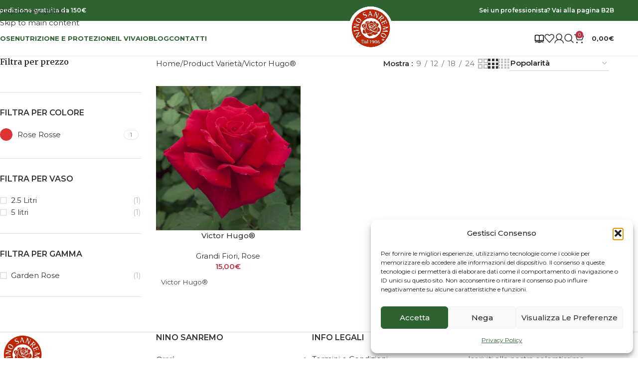

--- FILE ---
content_type: text/html; charset=utf-8
request_url: https://www.google.com/recaptcha/api2/anchor?ar=1&k=6LdwN4EUAAAAAE_aXATXelPKPdHiZygGNVVdPJH9&co=aHR0cHM6Ly93d3cubmlub3NhbnJlbW8uY29tOjQ0Mw..&hl=en&v=TkacYOdEJbdB_JjX802TMer9&size=invisible&anchor-ms=20000&execute-ms=15000&cb=dzawshizur32
body_size: 45130
content:
<!DOCTYPE HTML><html dir="ltr" lang="en"><head><meta http-equiv="Content-Type" content="text/html; charset=UTF-8">
<meta http-equiv="X-UA-Compatible" content="IE=edge">
<title>reCAPTCHA</title>
<style type="text/css">
/* cyrillic-ext */
@font-face {
  font-family: 'Roboto';
  font-style: normal;
  font-weight: 400;
  src: url(//fonts.gstatic.com/s/roboto/v18/KFOmCnqEu92Fr1Mu72xKKTU1Kvnz.woff2) format('woff2');
  unicode-range: U+0460-052F, U+1C80-1C8A, U+20B4, U+2DE0-2DFF, U+A640-A69F, U+FE2E-FE2F;
}
/* cyrillic */
@font-face {
  font-family: 'Roboto';
  font-style: normal;
  font-weight: 400;
  src: url(//fonts.gstatic.com/s/roboto/v18/KFOmCnqEu92Fr1Mu5mxKKTU1Kvnz.woff2) format('woff2');
  unicode-range: U+0301, U+0400-045F, U+0490-0491, U+04B0-04B1, U+2116;
}
/* greek-ext */
@font-face {
  font-family: 'Roboto';
  font-style: normal;
  font-weight: 400;
  src: url(//fonts.gstatic.com/s/roboto/v18/KFOmCnqEu92Fr1Mu7mxKKTU1Kvnz.woff2) format('woff2');
  unicode-range: U+1F00-1FFF;
}
/* greek */
@font-face {
  font-family: 'Roboto';
  font-style: normal;
  font-weight: 400;
  src: url(//fonts.gstatic.com/s/roboto/v18/KFOmCnqEu92Fr1Mu4WxKKTU1Kvnz.woff2) format('woff2');
  unicode-range: U+0370-0377, U+037A-037F, U+0384-038A, U+038C, U+038E-03A1, U+03A3-03FF;
}
/* vietnamese */
@font-face {
  font-family: 'Roboto';
  font-style: normal;
  font-weight: 400;
  src: url(//fonts.gstatic.com/s/roboto/v18/KFOmCnqEu92Fr1Mu7WxKKTU1Kvnz.woff2) format('woff2');
  unicode-range: U+0102-0103, U+0110-0111, U+0128-0129, U+0168-0169, U+01A0-01A1, U+01AF-01B0, U+0300-0301, U+0303-0304, U+0308-0309, U+0323, U+0329, U+1EA0-1EF9, U+20AB;
}
/* latin-ext */
@font-face {
  font-family: 'Roboto';
  font-style: normal;
  font-weight: 400;
  src: url(//fonts.gstatic.com/s/roboto/v18/KFOmCnqEu92Fr1Mu7GxKKTU1Kvnz.woff2) format('woff2');
  unicode-range: U+0100-02BA, U+02BD-02C5, U+02C7-02CC, U+02CE-02D7, U+02DD-02FF, U+0304, U+0308, U+0329, U+1D00-1DBF, U+1E00-1E9F, U+1EF2-1EFF, U+2020, U+20A0-20AB, U+20AD-20C0, U+2113, U+2C60-2C7F, U+A720-A7FF;
}
/* latin */
@font-face {
  font-family: 'Roboto';
  font-style: normal;
  font-weight: 400;
  src: url(//fonts.gstatic.com/s/roboto/v18/KFOmCnqEu92Fr1Mu4mxKKTU1Kg.woff2) format('woff2');
  unicode-range: U+0000-00FF, U+0131, U+0152-0153, U+02BB-02BC, U+02C6, U+02DA, U+02DC, U+0304, U+0308, U+0329, U+2000-206F, U+20AC, U+2122, U+2191, U+2193, U+2212, U+2215, U+FEFF, U+FFFD;
}
/* cyrillic-ext */
@font-face {
  font-family: 'Roboto';
  font-style: normal;
  font-weight: 500;
  src: url(//fonts.gstatic.com/s/roboto/v18/KFOlCnqEu92Fr1MmEU9fCRc4AMP6lbBP.woff2) format('woff2');
  unicode-range: U+0460-052F, U+1C80-1C8A, U+20B4, U+2DE0-2DFF, U+A640-A69F, U+FE2E-FE2F;
}
/* cyrillic */
@font-face {
  font-family: 'Roboto';
  font-style: normal;
  font-weight: 500;
  src: url(//fonts.gstatic.com/s/roboto/v18/KFOlCnqEu92Fr1MmEU9fABc4AMP6lbBP.woff2) format('woff2');
  unicode-range: U+0301, U+0400-045F, U+0490-0491, U+04B0-04B1, U+2116;
}
/* greek-ext */
@font-face {
  font-family: 'Roboto';
  font-style: normal;
  font-weight: 500;
  src: url(//fonts.gstatic.com/s/roboto/v18/KFOlCnqEu92Fr1MmEU9fCBc4AMP6lbBP.woff2) format('woff2');
  unicode-range: U+1F00-1FFF;
}
/* greek */
@font-face {
  font-family: 'Roboto';
  font-style: normal;
  font-weight: 500;
  src: url(//fonts.gstatic.com/s/roboto/v18/KFOlCnqEu92Fr1MmEU9fBxc4AMP6lbBP.woff2) format('woff2');
  unicode-range: U+0370-0377, U+037A-037F, U+0384-038A, U+038C, U+038E-03A1, U+03A3-03FF;
}
/* vietnamese */
@font-face {
  font-family: 'Roboto';
  font-style: normal;
  font-weight: 500;
  src: url(//fonts.gstatic.com/s/roboto/v18/KFOlCnqEu92Fr1MmEU9fCxc4AMP6lbBP.woff2) format('woff2');
  unicode-range: U+0102-0103, U+0110-0111, U+0128-0129, U+0168-0169, U+01A0-01A1, U+01AF-01B0, U+0300-0301, U+0303-0304, U+0308-0309, U+0323, U+0329, U+1EA0-1EF9, U+20AB;
}
/* latin-ext */
@font-face {
  font-family: 'Roboto';
  font-style: normal;
  font-weight: 500;
  src: url(//fonts.gstatic.com/s/roboto/v18/KFOlCnqEu92Fr1MmEU9fChc4AMP6lbBP.woff2) format('woff2');
  unicode-range: U+0100-02BA, U+02BD-02C5, U+02C7-02CC, U+02CE-02D7, U+02DD-02FF, U+0304, U+0308, U+0329, U+1D00-1DBF, U+1E00-1E9F, U+1EF2-1EFF, U+2020, U+20A0-20AB, U+20AD-20C0, U+2113, U+2C60-2C7F, U+A720-A7FF;
}
/* latin */
@font-face {
  font-family: 'Roboto';
  font-style: normal;
  font-weight: 500;
  src: url(//fonts.gstatic.com/s/roboto/v18/KFOlCnqEu92Fr1MmEU9fBBc4AMP6lQ.woff2) format('woff2');
  unicode-range: U+0000-00FF, U+0131, U+0152-0153, U+02BB-02BC, U+02C6, U+02DA, U+02DC, U+0304, U+0308, U+0329, U+2000-206F, U+20AC, U+2122, U+2191, U+2193, U+2212, U+2215, U+FEFF, U+FFFD;
}
/* cyrillic-ext */
@font-face {
  font-family: 'Roboto';
  font-style: normal;
  font-weight: 900;
  src: url(//fonts.gstatic.com/s/roboto/v18/KFOlCnqEu92Fr1MmYUtfCRc4AMP6lbBP.woff2) format('woff2');
  unicode-range: U+0460-052F, U+1C80-1C8A, U+20B4, U+2DE0-2DFF, U+A640-A69F, U+FE2E-FE2F;
}
/* cyrillic */
@font-face {
  font-family: 'Roboto';
  font-style: normal;
  font-weight: 900;
  src: url(//fonts.gstatic.com/s/roboto/v18/KFOlCnqEu92Fr1MmYUtfABc4AMP6lbBP.woff2) format('woff2');
  unicode-range: U+0301, U+0400-045F, U+0490-0491, U+04B0-04B1, U+2116;
}
/* greek-ext */
@font-face {
  font-family: 'Roboto';
  font-style: normal;
  font-weight: 900;
  src: url(//fonts.gstatic.com/s/roboto/v18/KFOlCnqEu92Fr1MmYUtfCBc4AMP6lbBP.woff2) format('woff2');
  unicode-range: U+1F00-1FFF;
}
/* greek */
@font-face {
  font-family: 'Roboto';
  font-style: normal;
  font-weight: 900;
  src: url(//fonts.gstatic.com/s/roboto/v18/KFOlCnqEu92Fr1MmYUtfBxc4AMP6lbBP.woff2) format('woff2');
  unicode-range: U+0370-0377, U+037A-037F, U+0384-038A, U+038C, U+038E-03A1, U+03A3-03FF;
}
/* vietnamese */
@font-face {
  font-family: 'Roboto';
  font-style: normal;
  font-weight: 900;
  src: url(//fonts.gstatic.com/s/roboto/v18/KFOlCnqEu92Fr1MmYUtfCxc4AMP6lbBP.woff2) format('woff2');
  unicode-range: U+0102-0103, U+0110-0111, U+0128-0129, U+0168-0169, U+01A0-01A1, U+01AF-01B0, U+0300-0301, U+0303-0304, U+0308-0309, U+0323, U+0329, U+1EA0-1EF9, U+20AB;
}
/* latin-ext */
@font-face {
  font-family: 'Roboto';
  font-style: normal;
  font-weight: 900;
  src: url(//fonts.gstatic.com/s/roboto/v18/KFOlCnqEu92Fr1MmYUtfChc4AMP6lbBP.woff2) format('woff2');
  unicode-range: U+0100-02BA, U+02BD-02C5, U+02C7-02CC, U+02CE-02D7, U+02DD-02FF, U+0304, U+0308, U+0329, U+1D00-1DBF, U+1E00-1E9F, U+1EF2-1EFF, U+2020, U+20A0-20AB, U+20AD-20C0, U+2113, U+2C60-2C7F, U+A720-A7FF;
}
/* latin */
@font-face {
  font-family: 'Roboto';
  font-style: normal;
  font-weight: 900;
  src: url(//fonts.gstatic.com/s/roboto/v18/KFOlCnqEu92Fr1MmYUtfBBc4AMP6lQ.woff2) format('woff2');
  unicode-range: U+0000-00FF, U+0131, U+0152-0153, U+02BB-02BC, U+02C6, U+02DA, U+02DC, U+0304, U+0308, U+0329, U+2000-206F, U+20AC, U+2122, U+2191, U+2193, U+2212, U+2215, U+FEFF, U+FFFD;
}

</style>
<link rel="stylesheet" type="text/css" href="https://www.gstatic.com/recaptcha/releases/TkacYOdEJbdB_JjX802TMer9/styles__ltr.css">
<script nonce="VrBL1AsCeE3ZMtLdR68qlA" type="text/javascript">window['__recaptcha_api'] = 'https://www.google.com/recaptcha/api2/';</script>
<script type="text/javascript" src="https://www.gstatic.com/recaptcha/releases/TkacYOdEJbdB_JjX802TMer9/recaptcha__en.js" nonce="VrBL1AsCeE3ZMtLdR68qlA">
      
    </script></head>
<body><div id="rc-anchor-alert" class="rc-anchor-alert"></div>
<input type="hidden" id="recaptcha-token" value="[base64]">
<script type="text/javascript" nonce="VrBL1AsCeE3ZMtLdR68qlA">
      recaptcha.anchor.Main.init("[\x22ainput\x22,[\x22bgdata\x22,\x22\x22,\[base64]/[base64]/MjU1Ok4/NToyKSlyZXR1cm4gZmFsc2U7cmV0dXJuKHE9eShtLChtLnBmPUssTj80MDI6MCkpLFYoMCxtLG0uUyksbS51KS5wdXNoKFtxVSxxLE4/[base64]/[base64]/[base64]/[base64]/[base64]/[base64]/[base64]\\u003d\\u003d\x22,\[base64]\\u003d\x22,\x22ScK6N8KQw65eM2UZw5DCol/CpMOteEPDm0TCq24Dw4TDtD1CIMKbwpzCjU3CvR5cw4EPwqPChXHCpxLDrmLDssKeMcOzw5FBfMOUJ1jDn8O2w5vDvH0IIsOAwo/Dn2zCnkBAJ8KXVV7DnsKZURDCszzDi8K+D8OqwpFVAS3CkTrCujpnw6DDjFXDpsOwwrIAHCBvSjNGNg4oIsO6w5sBb3bDh8Oow6/DlsODw5TDvHvDrMKOw6/DssOQw7kmfnnDm2kYw4XDssO8EMOsw5zDliDCiGsLw4MBwrxAc8OtwrTCt8OgRTh/OjLDiCZMwrnDt8Kcw6Z0UEPDlkAYw6ZtS8OQworChGEtw7VuVcOwwrgbwpQVfT1BwqgDMxc+Jy3ChMOVw44pw5vCnWB6CMKcZ8KEwrdDOgDCjTA4w6QlK8O5wq5ZIUHDlsORwrsaU34OwrXCglg4I2IJwpl0TsKpbcOSKnJofMO+KRzDgm3CrwoQAgB/RcOSw7LCi1l2w6gXPlckwqhpfE/CmDHCh8OAZl9EZsOoE8Ofwo0DwrjCp8KgRER5w4zCp1Juwo0PJsOFeDQUdgYsT8Kww4vDkcODwprCmsOVw5lFwpRvSgXDtMKja1XCnxZrwqFrfsK5wqjCn8K9w7bDkMO8w7U8wosPw5XDlsKFJ8KtwqLDq1xBWnDCjsO4w5psw5kbwq4Awr/CjD8MTj5DHkx3VMOiAcOgVcK5wovCgMKjd8OSw7J4wpV3w5YcKAvCiwIAXyPCjgzCvcK3w5LChn15TMOnw6nCpsKSW8Onw6HCtFFow5jCr3AJw6VdIcKpNH7Cs3V7aMOmLsKfBMKuw707wq8VfsOdw6HCrMOed2LDmMKdw7/[base64]/Cnx/CplwEA3XCl8KfGntXXWF8w4HDtsO1DsOAw608w58FEklncMK7fMKww6LDhsKHLcKFwoAUwrDDtxXDn8Oqw5jDiWQLw7cnw7LDtMK8CEYTF8OlGsK+f8O7wrtmw78NEznDkEsgTsKlwo4xwoDDpxrCtxLDuSnCrMOLwofCnMOEeR8KccOTw6DDjMOpw4/[base64]/[base64]/DtjPDpg/Cl8Kmw67DtAdNZF3DmsKQwphQw4QhFcKUGxfCjMKhwozCszg2O2bChcOfw7FwTkfCocO+woJ4w7bDvMOjcHp1G8Onw5N3w6zDtMO6P8KqwqHCvMKNw71/XX1KwqrCnzfCpsK5wq3CpcKtAMORwq/Dr291w5DDsEEewobClUIuwrchwrrDo3w6wp8Dw4DCqMOlVz/DpFzCpXLCoFhBwqHDjxLDoUfDshjCksOuw4PDvHMFasOzwpDDhStPwqnDgkfChSPDtcKTXcKEZVPCk8ODw7TCsV3DuwAOwr9GwqXCssK+CMKaWsKJdsOPwr5Bw7Frw5wIwqgtw4TCiVXDl8KHwofDqMK/[base64]/DvVjDgVtqGDV/wofDhkfDlFPCo8KXCX3DssKBXjfCi8KyDR4zJDdwKVRsFlnDlwt7wolPwpczGMOMT8K/wrnCrDNyN8KHGWnCrcO/[base64]/[base64]/Cj8OLwoctwrfCmsKlwrPCnsKZB8K1wrcFQ2gReMKdciTCuHrCqG/DusKQWw0kw6FQwqg9w6/CuHdHw6/CgMO7wqEvIcOLwonDhiAKwrF+cGPCgDgNw4RUNAFJVQXDiz5ZF3tKw5Vnw45Nw4fCocOWw5vDmz/DrBl2w5fCrUBUdCfCmsOwVSUGw7olSD/CsMObwpHDp0PDtMKDwrY4w5TCsMO8HsKrw6Yww4DDr8KQH8KFJcKfwpjCqxHCkcKXZMKLw5ENw7U6ZcOZw4Qmwrssw7vDkA/DrjPDrAd4V8KyRMKZecKUw5UneUcwIMK4ZSLCjBpDKcO8wrBeAEFqwpTDgX7Ds8KoQsO3wrTDjl/Dh8OCw53ClWwpw7vCrWfCrsOXw7t3CMK5KsOMw4jCmXpMTcKnw7MhSsOxwphOwo9IEUZqwo7DnMO2wpcZUMONw5TCuXJeYsKow6ZxCcKYwo8INsOZwrTDl0nCnMOJTcKJH1/[base64]/[base64]/DgDfCgcOfwrc5Oylfw5ZrCcO9Z8K9w4rDl1vCg0zDjjnDnMOLworDusKMZsKwA8Otw4UzwqAcOyVsT8O8TMOqw5EpIVhDMVB8e8KqLVV9UwrCh8KewoM/[base64]/CiD4qw5nCp356wpXDuytYw6DDokgKVBI3I3DCrsOLDVVVW8KIWCQmwpcSBXciWnVSDT8Sw7rDmMOjwqrDnXXDhyhGwpQWwofCrX/ClcOlw6htMjZLfcOFwpvDjE82w4bCu8KZUXTDisOmQcKtwqoGw5XCv1xbSy4CJV/[base64]/[base64]/CvTTDvMKtQsO+wpDDqMKCEhRaQDTCmVxVAR5ub8K8w7cew6kJEDJDCMKIwpIrQcO6wpJ2W8K6w50nw4TCqCHColpXFMK9w5DCgMK/w5TDh8Obw6HDr8OGw7/[base64]/DohXCq8K4csKbBEMgw6XDlsKAw7RYGsONw5LCow/Ci8KANcKhwodpw6/[base64]/DpiF0wqrDt8K9TCkBYVMSeDMxwpnCt8OQwqR1w6/CimbDjMO/GMKBMELDiMK2cMKVwr7CqEHCrMKQZ8KmUUfChQHDrsOUACPCnmHDn8OPSMKvC2kvbHJUO3vCoMK3w5IiwoEtPilPw6XChMOQw6rDrMKxw7vCrgAtAcOtHAbCmipMw4fCucOjUcOYwp/DgSXDl8OLwoQiGMKnwo/DgsO7NzodNsOXw5vCsSQ1WR83w5rDpsOOwpAOY27DrMKow5nDlsOrwrLCqhxbw4V2w4nCgDDDqsOeP3cPezIow4tkIsK6wpFZIy/Di8OWw5rDow82QsKcJsKkwqMHw6VpBcKhLk7DgDUCW8OJw7J8w48GBltOwpo2MFjDsSnDt8KbwoZvKMKfKV7DocOjwpDDoD/[base64]/Cq3ciwpoHSsOdacKRwqYyDBTDjhYzc8KeD0TCgcKIw4BtwrVGw74KwprDkMKxw6PCuUDDo11qLsOwbHBrdWzCpT0Iwo7CnhjCtMOBHhghw5Q/IFl/w57CiMOzBUTClWkCVsOzCcKSAsKyc8ORwpB1wojCiycWYGLDnnTDhU/Cmn8WasKsw4VYIsORPxtUwpHDusKbCFpPUsO4JsKBw5DCkSDCjxklH1VGwrDCmWHDkGrDjVB2WxpWw63CvE/DrMKEw4ssw5pOYnh1w6s7E2csP8OOw5FkwpEew65dwrXDrMKJworDmxjDuX3DmcKIbR1Va1TCo8O/wqPCmWXDuyByezfDkMOwTMO5w61mYsKxw7vDssKZH8K7eMOSwoEpw4Zbw6pCwqzCp2bCiEs3f8KBw4dLw6kWJHFtwqkKwpDDj8Klw4bDtkdcQsKMwpnCuXJUwp/[base64]/CiMOrwoFuwp7DssOlOjYyw5HDlnNFSw7Cm8OcPMO5KgEBQcKJHMOmeF0+w6kmMx3ClR3Dm1PCp8KxRMOxDMOMwp9uMlY0w7pdNcK3agYmXRPCpMOpw6t1MmVUwrxcwrvCgSXDpMOyw7DDgmAGHQkZXEA/w6ljw65ow4ktQsOXUsKXL8K3e1tbNSXCtSM/csOtHiEIwqfDtCkzwrTCl23Ci3vChMKUw73Ct8KSIsO0TcKoBFDDrGrCoMOCw67Dk8K0FAnCvsOqQcK1wp7DjWXDqMK/[base64]/Cm8KAwrXCmcKewo1Vw6TCkMKfw4hPZMKXwoLDl8OEw7nDk1Zbw4XDh8KYQcOvYMKDw5bDisO3TcOFSjcvehzDgDAPw5Z5wp7Dgw7Cuy3CkcOowofCvwvDhcKPcS/Dt0hEwrIXaMOKKHzDjmTChk1MIcOKAjbClj1uw4HDjyVOw4bDpS3CplFgwqxYc14Fw4IbwrpYeCjDolV/[base64]/wpPCrcOkwptnbcKIwrcNJTU5wr/Cq8OFYTNCcFFmwqsawpxOfcKKdMKUw7pRAcKUwoodw6VHwqLCnH8mw5E7w4URDik3w7PCtRdEbMOCwqF2w64RwqZjNsKHwovDgcK/w7NvYMOvIhTDkTrDrcOGw5nDnl/CvVHDlsK+w7bCswnDlzjDrC/CsMKcwprCt8OcCsKRw5sqOcOGSsKwHsKgC8Kuw4Yxw7wlw53Dk8KCwp55N8KYw6bDvTN1TsKXw6VKwqwuwplHw413UsKvLMO3G8ORHBVgShthdALCrBjDgcKpKcOZwopwNXULD8O+w6nDjjjDlQVUIsKlwq7DgMORw7vCrsKODMO/w4PDniDChMO7wrTDiiwTOMOuw45wwpw+wqJTw6UiwrVzwqFTOUJFOMKiXMK6w40WYsKrwo3CqMKUw6fDkMK8AcK8Cj/[base64]/AE3DtsKQERB0YsOHU8Kvw7/ChzbDtMOKw7FDw5nCgE/CvMKvGzHCtMOOWMKcLnXDm1XDhk95wq17w5VdwojCqGbDlcO6S3vCtsOLJ07DoAnDqkImw7LDhQ8nwol1w6zCn3AvwpshScO1BcKPwp/DjREdw7DCjsKZJcOYwq5zw7pmwqDCpyQLPlLCuzDCgcKtw6XDk0PDqnQ9egIhIsKdwq5pw5/DrsK5wrPDnXrCpBUpwp4ZZMKcwofDqsKBw7vChAcfwqdfNcKwwqnCvMOmdmcawp8qdcK2eMK+wq4pZD7DgHYSw6jDiMKNfXc/Y0XCjMKMKcOqwpDDmcKbO8Kcw4sIA8OsKy7CqQfDqsK7YsOAw6XCrsK+wohQbi8iw6ZwT23DhMO5w4A4fg/Cv0rCucKrw5o4QRdVwpXCi14Lw5k2Bi/DmcOpwpjCtUV0w4lywrTCmTHDvCNhwqbDiyjCmsOGw50AbsKWwo7Dm3jCpDvDiMK8wpAIVWIdw5Epwo81VcOiG8O5wrbCrQjCoTvCksKdZARqTcKDwoHCiMOdwp7DisKBKmMaazrDkCjDqcK7YnAJZMKoesO8w7/DpcOTMMKtw4AiSMKpwokdPcOyw7/Drid2w47DscKAfcOJw5oxwoJUw5LCgMOpZ8KNwolew7/DmcO6LFvDqXtzw6rClcOwYg/CmiDCqsKuGsOpZiTDh8KIY8OlW1E1w7EdTsKseX1mwp4/RBA+wqwuwoJgNcKHJsOzw71EH17DmQLDohIRwofCtMKxwpNjIsKFw5nDrl/DuivDnSVCCMKHwqTCpj/CssK0PMOjN8Oiw7cbw7YSOFhsb0jDtsO7AyjCksOZwqLCv8ODZmAST8KBw5kEwq3CuEUFbwZQwqMVw4MdP25TbcO2w5RlRiPCukjCtwZKwqbDusOPw4tHw5vDvwpEw6TCo8KwZMOyGGI1Swt3w4rDqRnDulp7FzbDlcO/U8KYwrxxw5gdAMONwovDiRDClCFkw5NyV8OhAcKaw7rCo2pbwrlXcSfDpcKOw5HChnDCtMOnwrVMw7YSEg3Cs2wgalvCu1vCgcK9LcO7FsKbwq/[base64]/DghB2asKBAMO9wprDrxTCqcO4f8KHw7vDk8KeCAYCwqHDlWrCrw/DoEtyW8KldXV4YcKKw4TCucKMP1zCni7DvwbCjMK4w5JawpllfcO2wrDDnMOAw7UBwogtXsOSLEc7wq8LJG7Du8O6asK/w5fCvGgtDCbDl1DDj8KHw5/CsMOSw7HDii8Gw7DDtVnClMOAw51PwoPCjQUXdsOaSsOvw77ChMOfci/DrXIKw6/Ct8OZw7RDw4bDiirDvMO1VXQTaCpdbzlnBMKzw5rCkwJxTsOQw6MILMKiNFbCg8OOwqzCqsOrwpQbLF4EUnItDUtafMO7woZ/LwnClMOZUsOfw4wsU1fDvzLCk2PCu8KuwrPDl0JpQV4bw7pWKDbDoCh9woAAKMKVw7DDvWjCvMO+wqtFwp3CtcKnYMKHTW3DncORw73DhMOCUsO9wrnCscKrw5gVwpRiwqxzwq/CqcOLwpM3wqLDssKJw77CqiZKNMOBVMOHaUTDsGgGw4vCj3YNw4LDqiVAwpYaw7rCk1zDvXVrB8KLwq0aNMOtGMKkHcKKw6srw73CqSzCjcOsPnMMOgXDj0fCqwMuwoRAU8OhOF9mYcOQwrPCmGx8w7low73CtABPw7bDnVYIOD/DhcOXw4YQDcOWw6bCp8OswrVNBVTDpkc5AHIlJcO/NSlyAEbCosOtYxFPanlnw5rCn8OxwqvDosOLUHMKBsKiwpxgwrY9w5vChcO9KU7DmEF1RcKcaD/Cj8KjKjPDiMOoDcOtw45pwprDoDPDkg/ClwTChHjCnFjCo8KXPgJSw4Z1w65aC8K9bMKCFQh4AwzCohHDgUrDjlvDhELDhsKvwrlzw6jCrsK/MEPDuSjCu8KZIDTCuW/DmsKKwq46OMKdEE8Cw4HCrHTDkA7DicK9WMOzwovDgjtcaj3ChQvDq3jCigsOeG3CvsOKwopMw4zCpsKXIArCrwQDPzHCl8OPwprDjk/CocOoNRPClcOVDX9Tw7t1w5rDosKUbEPCtsK2KhEZAMKvPgvDlirDqcOwNGTCtz0vEMKfwr7CtcOkdcOLw5rCjQhXwrs0wrlxMHzCo8OPFsKGw7V4BU5uETR/I8KZWx9CUzrDtDdNBRFxwozCkxLCjcKGw4nDscOLw48LMTXCk8ODw4AxW3nDusOiWT9YwqUqQzliGsO2w7LDtcKlw5NswqY3TwDDhlhOMMKHw7FWR8Kzw6Jawox6dMKawqYLOzkWw4NWdsKPw4JEwqvChsKJf0nDkMKeVBYiw6Y5w6sfWS/DrMOkMUHDhDsXCzoNcg0Kwq5SXibDlC7DtcOrLw5wBsKRYMKCwoNVcSTDtyDChVIzw4kvdnDDvcOOwpTDvBzCi8ONO8OCw5wmRX9/aRvDhAUBwqHDhsOJWBzCpcKtbzpgFsKDw5rDqsKdwqzCgBzCoMKdGk3CvcO/w4kWwqDDnQvDmsKccMO8w4xneHZcwrbDhjRqfkLDlSxmEQcuw65aw63DucOWwrYoNBZgPxkMw43DoXrDs0wMGcKpDwLDgcO/QzDDhDzCtcOHYxplJMKjw5/[base64]/Crio0w6rDumZFw71KLnxew6bCocOsF0TDlsKFC8OJKcKuf8Ogw7PClnDDnMO5WMK9DBnCtinCpMOhw4jCkSJQVMOuwqR9FUptThDCtnIkLMOlw7FbwpEOTE/CjFHCnm04woxUw5TDg8KQwonDocO/[base64]/wrlzw4FfwoDCvBLClA4Pw5XCmg99wpLCsS/[base64]/ZWwlLcKIXR8zw7LCpTkBOTFmN8O/[base64]/Dm0lCwoB8w7JQDxvDiC4BXsOQWgRoTDXDtMOWwr3CkG7DqcOMw5N5R8KxMsKJw5Ucw53ClMOZScOWw6ZPw74+w6kadETCsXhnwq0Ow4sCwojDt8OoJMOUwq/DihIJw60mZcKjWgjCqDVDwrgAJkN6w57CtVxUbcKaZsOOZcK2D8KKNx7CqBHDp8OtHMKWeyrCrnDDqMKkFcOxwqdsdMKqaMK5w6rCkcO/wpYuRcOPwp7DnjjCgMOPw7nDmcOkFGordyDDvVPDrQ4hD8KGOi/Ds8KLw7ELHD8vwqHCocKGfTzCl0Z9w47ChTBZd8KyRsOrw4BWwo5QThQfwqXCiwPCv8KxDEILeCUgIVzCqcOpXTvDmy/DmGA9R8OAw6jChcKqWhFqwqwzwpfCqy0kTmrCtgk3wqpXwpA+XGE9KcOwwpPCu8K9w41nwr7DhcKtKy/CkcOawo9awrDDgGHCm8OvAB3DmcKTwqxNw58MworDr8K7wqcewrHCq0fDucK0wqt3DkXCrcKHQzHDiU4NN0XCtsOqdsKkVMOawohwKsKowoFtTUUkPArDsV11Gi4Hw596dQwXUiR0IHwEwoYBw5Mcw58rwprDo2gBw6YjwrBAY8OCw7c/IMKhN8O6wo1/w4drRXV9wrpMAcKQw5hKw4TDg3tMw4hGZMKSUhlJwoTCsMOaX8O5wp0OCCoOEsODFXDDjAFRwp/DhMOeD1TCsBrCncOVIMK4dMK+TsOOwqjCrlc1wo9DwqfDrFLChMO7HcOKwqnDh8O5w7ItwpwYw65kNCvCksKKOcKcM8OGRzrDpXjDpsKdw6nDmlspwrt0w7nDhcOcwoJWwq/CpMKCecK3fcKmJsKZYHDDnRlXwq7DsmlhRDLDv8OKW3l7HMOgKcOow4FnWWjDvcO8eMORXB/[base64]/wofCj8Ktwp3CmXJ8wo7Dg8OnGMKFdsOTGcKFLsOiw54KwpLCiMOjwpzChsO+w5vCnsOONsKkwpcQwoljRcK2w4Elw5/DkBgZHHEJw6EAw7lMIFpuT8Ozw4XCvsK/w4/CrxbDrTogAsOeccOwZMOUw5XDm8ObTyvCpWV0NS/DpcOnMMO3EUUFdcOSO33DvcOlL8KuwpDCrcOqEsKmw6LDuGrDkxvCrUTCvsOIw6TDsMK8IUcsAXtgMj7Cv8Okw5HCgMKLwprDtcO5BMKVNjdKLSktwo8vSMKYJzPCvcOCwpxvw43DgUU+woHCtMKqw4rCoQ3DqsOPwrTDhcOywroewqlhKcK7wpLCksKZHsO6EMOWwp/[base64]/[base64]/CrXRpAcKzT8KyZcORZcO3OmloV8OIw6TDt8OPwqvCjsKXPnxoWMKuUSBzw6XDksOywqvCmsKjXsOIHTFPbCYffSF2TMODCsK1wp7CksKuwogYw4zCq8O/w7QmU8OQbsKUQMO1w7sMw7nCpsOcwq3DsMOkwrcpAW3ChQvCkMOlW2fCocKCw6zDlCbDjWHCscKAwo1bCcOwWMO/w7bCjQLDthhrwqPDg8KLQ8OVw7HDpMO5w5h/AcK3w7bDp8OCD8KGwotMZsKgbATDtcKIw6bCtx0Sw5HDgMKDO0XDnF3Dk8KIw5pmw6Z3NcKDw75IeMO/Vx7Cg8K/Nj7CnEzDnylnb8OKaGbDkErCsyTCgGbCmX7DknsMVsKUfcKUwpzDtsKGwoLDhifDh0HCvhPCucK1w58mLDjDgwfCrzHCgMKNA8O6w4NDwqAmdMKRVE51w596V0EQwo/DnsOjQ8KiCg/DqUnDs8OSwrLCvWxAw53DmXbDsxoDABHDr0MzeT/DlMK4FsO9w6oew4ERw50jdBV1F3bCq8KUw6/Dp3sGw4bDsTTDiTrDr8KHw6QeKXIqAsOMw6DDucK8H8Osw7IVw64Ow4xGQcKowqlXwoQCwrt/WcOSLhQqVsKQw4howqXDi8ONw6UowozDplPDpzrChsKQMXdlXMOvScKJYVIsw74qwoZdw5RswqkMwp/DqDLCgsOOdcKLw64bwpbCjMOsTcOSw6jClhYhah7DnSHDnMKGAsK0IsObOSsUw6wew4/CkWgCwrvDnGhLS8OIfmjCrsOeGMORfGEUFsOdw7kXw5Mmw6HDtUbDhh9Iw5cvfwXCvcK/[base64]/DtHoZThPChijChgcfw5rDn1ciw4/[base64]/Cgcdw6jDpcOMcDHCpcKrSEPDi3YKwpNQwq9cwpoHwrAIwp8/OG3DsmzDuMOhLAswNDDClMK3woc2GnvCmcO6ah/ClRzDmcK2B8OtLcKMJMOnw7Nswo/DrWXCgDjDtgM7w7jDt8KSay5UwoJYVMOFZcOcw5xOQsO1G08Wc0tIw5Q3EQrDkDHCusOyKUvDg8Ozw4PDgMKYdWARwoTCsMO8w6vCm2HDuT0+aD1tA8OzXMO/[base64]/[base64]/w6YXW03DhibCqjrCksOKw6vCgkspasKmwpDDiydmIA3CjnswwrNNVcKmZhsMczLDrDUew6Nnw4zDozLDgQItwpJydUrChHzCl8Oyw6pZZVzDoMK3woPCn8OUw4oTWMO6WhHDmMOLFRh6wrk3DkRgWcKdP8OVCE/[base64]/[base64]/DmG7CnMKkwr3Chlx7w7LDscOQw6TCnsOKLcOkdUPDiMKMwrzCtcKbw7pGwp/DnjwGVRJow4DDq8OhJCFqS8KXwqUbXn/[base64]/Cm8K5wrHCqMOdw4ZGU35INAYyVVwNSMOywrTCrSnDq0Q4woJFw4bDr8Kww70Aw4DCssKBKj8aw54UQsKBRzrDv8OlAsOrbRhkw43DsTXDmcKxS3wVH8KSwpnDkAcswqHDp8Ozw6kNw7/[base64]/L8OFw7ocwrDDogRAwrZKTUZ/[base64]/DrzbDjMKIfcO6wrTCjcKuw4k4MF7Drh9bwqdawr1cwphIw4Z3K8KHERzCv8O4wpnCt8Kobk1MwpF/bRl6w7vDjVPCh3YeYMOONnbCuW3Dr8K0w43DkiInwpPCksKzwq93RMKRwonCnTfDvE/Cmj0hwqvDsU7DgnILG8OqE8K0wp7DhiPDmyHDkMKNwr45wqtIHMOiw74Cwq8AWcKYwrpKIMOBSUJNTcO5JsO1BlpKw7oUwrjChsO3wrR5wpfDujTDtyV1bgnCuyzDkMKjw5t/woXDiTDCuzInwobCmsKDw7TDqQsTwo7DlHvCksKgYMKRw5vDjcK9woPCgk8SwqxRwpDCtMOcI8KCw7TCjTk2TyxuU8OzwoFqQw8MwoFHdcK7w6vCvMORAQ3CjsOKZsK0AMKSFXpzwoXCg8KeKXHCrcKXcVrCmMKFcsOKwq8hZzPCvcKtwpLCl8OwacK/w702w5R7Jic9Onpbw6zDuMOIYW0eAcO0w4jDhcKxwp5rw5rDmQVJYsKvwoNwAl7CnMKPw6fDo1fDmBvDj8Ksw6NKeT99w4lcw4fCgsK5wpN9wrHDlAYZwo/[base64]/[base64]/[base64]/w43DhEp8wqbDuRxZciTDtgTDk0fChsO/wr3CksOwUyfCl1zDtMOIXi5jw6jDn2pUwrlhQMKoCMKzTBYqw5weXsKkUU9Cwrs1wpjCncKqBcK6JwbCpVXCplDDqE/DnMONw7HDhMOiwpV5P8O/Dy57RGIOTB/CihzCng3DhwXDpnooXcOlFsK6w7fCtj/DsCTDj8KWSgfDkcKoKcOAwrLDpsK/UMKjPcKzw4c9EXsxw6/DtlrCt8O/w5TDgTDCnlrDkTVhw4XCmMKowqw9KsOTwrTClWvDl8OOLzrDsMO3wpB/QXlxEMKpG28ww4JzSMOyworDpsK0ccKAw5rDrMK/[base64]/ChsKPw4zDqsKmwofDqDEtXXVbfFXClcKRScK1ZMKEw7nCiMOewqdAK8OUb8K9wpPDt8O6wo7CgAQyPsKSDBobMMKTw6oYZMK/a8KPw4DCq8KHbzkzHGnDvcOjVcKjFm8RcGLDvMOeEWFLHFMSwqVGw5MaI8O+wr5Bw6/CsCw7bGLCgsO4w6sLwqRZLE0/w5/Dj8KMFsKlTDzCuMOCw7bDncKtw6vDn8KEwqfCoSbChcKUwoA7wqnCo8K7TVTCqjpPVsKzwpHDr8O3w5gZwoRNQMOgw7Z/R8O8XsOGw4TCvT4PwrTCmMOEWMK1w5hgKW1Nwp83w7fCsMKqwqrCuhLCvMOpbgLCnsOVwo7Ds18jw4ldwpZab8KQw5EmwrnCog4zH3pKw5DCmBvCj2QWw4EMwpjDi8OAO8O+wp1Uw6N3U8O0w4ZNwr03w6bDr17CisKAw7ByOgNTw71HHy/DjUHCml1oNhhGw7xNBWFZwo0/AcO0asKGwoTDtG3CrcK/[base64]/ZjZvEQ3DlkbDssK/w7vDpcKyE8O7w6YAw4vCr8K1BsOCacOaAkcyw5ReNsOiw65vw4LDlHHCkcKtAsK4wonCtXfDvFHCgMKAbXpUwroxcjjDqmHDlxjCl8KHMzVLwr/CvEzCr8O3wqfDncKbAzwIU8OtwpDCmjzDg8KgA0NSw5Mswo3Cil3DnQtpVsK6w6/CksOdZU7DmMKSXS/DksODUHvClsOsb2zCskYcI8K1AMOlwpzCn8KDwp/Ch1jDmcKJwqFCVMO1wq9ewqTCjGfCkzHDgcKNOVjCphjCpMOKN0DDgMO/w6zCuGd+OsO6XAvDhsOIbcOlYcK+w7c1wpxWwonCosK9wpnCgcKSw5k7wpTCiMKqwoLDk0nDqVF3AiZsWDRZwpR/JsOiwqdKwqbDlSdeJl7Ctn0uw5AIwpFGw4rDlQfCh2k4wrLCvWciwqzDtgjDtkdiwodZw5wCw4IPSH/[base64]/[base64]/CgMOPQMKHDyDDtARuw7F/wpDDt8OuS1kAw7DDpsOiYnTDk8KWwrXCoTXDg8OWwr0qJMOJw7htXArDjMK7wqHCjgfCjyTDvcOyIErCkMO8YHbDucKlw5Q7wpvCsBpZwqTDqnrDhmzDvMOcwqfClFw6wr/Du8OBw7PDnHzCj8O6w4jDqsOsWsKeFRwTJsOlR21YMQEMw45jwp/DuR3ChmfDqcOVCCTDlhXCkcOfPsKgwpPCm8Kuw4Qkw5LDi1rCgHM3bUcRw73DskPDgcO7w47CoMKqZcOww79OHi1kwqAFE2hLCDB3HsOzOQvDiMONaA5cwrgTw5LCnMKIUsK8M2LCiDJsw64JNkPCt30TBsOXwqfDiHLCsHJTYcOYcyVgwo/[base64]/woA7wqBNcMO0HMKBdRMXw7Eew4DDjsK8ZgPCh8K6wrrDoCwgH8OqPV5ZNMKLHBTCqMKnJcK5ZMKzMArChyrCi8K9YEhhWgRxwowRbypLw4DCkBbDpjTDiQzCrwZvEMOhEnY6w4pPwo/DrcKTwpbDjMKoahFbw63DpXZWw4w4fztbZSvCoATDhW7Cu8KJwrYGw5bChMOVw6xHQA9/[base64]/MMOBw6txCcOqw7xLwoxuU8ODOgPCswYYwq7DocK2w63DnHnCoWDCjxthL8OwIsKODxXCn8KYwp82w5IAdBjCqAzChcO3wqjCtMKMwonDiMK9worDnG/Dhj1dI3LCtnE0w6fDs8KqFl0bTzx9w6fDq8OPwoIMa8OOb8OQUkg+wofDksO4wqXCq8O7HA/CtsKmwoZfwqnCqwUSUcKcw4BGFBnDlcOGLcO+GnnCrWsjTkwXRcO6bsOYwpIKCMKNwozCnyM8w4DCoMOiwqPDvsKMwq/DqMKpYMOBB8Knw6lzQ8KLw6BTAMOfw5TCrsKzQ8OYwo4QKMKVwpRkwpzCkcKPC8KVBVnDrgsbYMKdw6AiwqF2w6pcw75Vw7jCni5EBMKQBcOew5gIwpXDuMKJMcKhcz7DjcK4w77CvsK3woASKsKfw6rDgR4iR8KYw7QMCGtJQMOYwohuHhBowrV4wpx2w5/DucKnw5c1w559w5HCuBlWSsKIw7jCn8KTw7zDlgnCnsKcEks7wocOE8Kfw6NzcFXCnEXClX47wpfDh3jDs0jChcKheMO2wrQCwo7Co0rDo3vCocKqeSbDvsOVAMKow4nDsi5mPmjDvcOPJ0XDvm9Mw5bCoMK+cUTChMOiwp41woA/[base64]/w6dpamDCmQfCjcOIw6nDoQMXRyd7wrMtBcK1w546D8OQwrkXwo1fQMOOOgBCwo/Cq8KRIMOlwrBOZwfDmhrCojbCg1xacQDCsH/Dr8OwSlItw4NEwqzCnwFRHjgNYsKOAirClsKjPsObwpNfGsOJw6o8wr/[base64]/wpwOw7fDmlFnw6MuBMK9c8K9worCvcKAWkU4w4XDuydPUjxfPsK5w5hsfsOQwpzChkzDsgZUa8OSNjPCscOrwrbDo8Ksw6PDiUhYZygCXGFXA8KjwqYCEiPDicOBJsOaemXChU3CjCLCusOvw5LCpyfDrMKBwovCrsOjTsOSM8OzPUjCqW4OfsK5w43DuMK3wp/DgMKew45ywr9Tw7/DisKjGcK1wpLCnEbCp8KIZA7DlsO7wrsuFQHCosKHK8O0HcK8w77CoMKhPBLCoFXCo8Kgw5c8w4tuw5R0W1YrPxJTwpTCiEPDhQRgaydPw4pxeA44BMOSOH5yw68RFDwowpkqacK9acKEch3Do2bDmMKrw4jDsmHCncOmJxgGImnCt8KXw4/DosKNUMOEPsOYw7bCnxjDv8K0OhDCvcKtD8OswqLChsOSWyfCnSvDomDDi8OmXMOoQsOBXcKuwqs7FcOlwovCkMOxHwvCkygHwo/CuU4HwqJDw5TDhcKwwrYyM8OKwozDm1DDkjHDm8OdaBogW8OrwoDCqMOFPUEUw5fCicKCwot/KsOZw7DDsXRpw7fCnSM6wqzDsRYbwqhxM8KOwrQ4w6VATcOtR0vCo29pd8Kfwp7DkMKRwqvCjMOFw4w9ER/Cj8KIwq7CpBtNPsO6w6t4HcODwoRnaMO3w5vDgRZAwph1wobCtX1BV8OmwoDDrMOeD8KJwpzDiMKGLsO1wozCtyRWHUEhTSTCi8OEw6p4bcOHUgQQw4bCrFfDmy/CpFkbX8OEw5xZc8Kiwqwww6zDs8KsLGPDocKBfmXCvWTCrMOBCcOwwpbCilRLw5LCgcO0wojDh8K3wqDDmEQ9GMOnFFdqwq/Ck8K3wrvDncO1woTDtMKswqouw4UZFcKzw77DvhIKWWkhw44/asKfwp7CgsK2w6dwwqLCrcKUb8OAw5TCssOeU3PDh8KHwr9jw482w5dSW3ALw7RiM2x1LcK+aVDDn1kgHm0Iw5jDssO8c8O4esOJw60dw5BDw6zCosOlwoLCtsKKDCPDs1PDqnFNfU/CjsOkwrsyZTNLw7PCi1lbwq/[base64]/[base64]/CjzjCgMObwocNwppGwpl7C8OJwp3DiwoER8K3w7gfacOSO8OqbMK+VwFrKMKMIMOHLXUOS31rw4FCw73DoE4PdcKvDWgZwpxTZUPCgznCtcKpwowGw6PCkMKGwoo\\u003d\x22],null,[\x22conf\x22,null,\x226LdwN4EUAAAAAE_aXATXelPKPdHiZygGNVVdPJH9\x22,0,null,null,null,1,[21,125,63,73,95,87,41,43,42,83,102,105,109,121],[7668936,435],0,null,null,null,null,0,null,0,null,700,1,null,0,\[base64]/tzcYADoGZWF6dTZkEg4Iiv2INxgAOgVNZklJNBoZCAMSFR0U8JfjNw7/vqUGGcSdCRmc4owCGQ\\u003d\\u003d\x22,0,0,null,null,1,null,0,0],\x22https://www.ninosanremo.com:443\x22,null,[3,1,1],null,null,null,1,3600,[\x22https://www.google.com/intl/en/policies/privacy/\x22,\x22https://www.google.com/intl/en/policies/terms/\x22],\x22b5JgnF6Vjixgp0O2/EVdvSYjjE2T0hA6XqoQhqC7KmA\\u003d\x22,1,0,null,1,1763335982797,0,0,[180,162],null,[93,38,118,197],\x22RC-9ZIOnE-cGVcSkA\x22,null,null,null,null,null,\x220dAFcWeA4YKpW8nz-Z_6oad1ihIje5nXu6GbNKd__Xpl-Z0gAzzh0EZjC2HImz9GHQV6Po8FIIOmwvKVR-seqCdbwfmGPvU4CJqQ\x22,1763418783005]");
    </script></body></html>

--- FILE ---
content_type: text/css; charset=utf-8
request_url: https://www.ninosanremo.com/wp-content/plugins/custom-variation-display/css/wc-custom-variation.css?ver=6.8.3
body_size: 641
content:
.custom-variations {
    margin-bottom: 20px;
    background: #f8f9f8;
    padding: 15px 20px;
}
.title-custom-variations {
    font-weight: 500;
    margin-bottom: 10px !important;
    font-size: 1.1rem;
}

.variation-option {
    display: flex;
    justify-content: space-between;
    align-items: center;
    padding: 15px;
    border: 1px solid #ccc;
    margin-bottom: 10px;
    cursor: pointer;
    background: #fff;
}
.variation-option:hover {
    background-color: #f9f9f9;
}

.variation-option.selected {
    border: 3px solid #416334;
    background-color: rgba(45,98,49,0.05);
}

.variation-info {
    flex: 1;
}
.variation-info h3 {
    margin: 0 0 5px;
    font-size: 1.3rem;
    color: #2d6231;
}
.term-description {
    margin: 0 10px;
    font-size: 0.9rem;
    line-height: 1.4;
    color: #444;
}
.in-crescita {
    margin: 5px 10px 0;
    color: #b31111;
    font-style: italic;
    font-size: 0.9rem;
    display: flex;
    align-items: center;
}
.in-crescita img {
    height:16px;
    width:auto;
    margin-right:5px;
}

.variation-price {
    flex-shrink: 0;
    margin-left: 20px;
    font-weight: bold;
}

/* Nascondi i <select> standard, ma non rimuoverli dal DOM */
.variations_form .variations {
    position: absolute;
    left: -9999px;
    visibility: hidden;
    height: 0;
    width: 0;
    overflow: hidden;
}

/* Stile per il pulsante disabilitato */
.variation-outofstock {
    background-color: #ccc !important;
    border-color: #999 !important;
    color: #666 !important;
    cursor: not-allowed !important;
}
.variation-outofstock:hover {
    background-color: #ccc !important;
    color: #666 !important;
    cursor: not-allowed !important;
}

/* Nascondi i div standard di WooCommerce per le variazioni */
.single-product .single_variation .woocommerce-variation-price,
.single-product .single_variation .woocommerce-variation-availability {
    display: none !important;
}


--- FILE ---
content_type: text/css; charset=utf-8
request_url: https://www.ninosanremo.com/wp-content/plugins/wc-brt-fermopoint-shipping-methods/includes/css/wc_brt_fermopoint_shipping_methods_css.css?ver=2.0.3
body_size: 1307
content:
/* modifica lista shipping methods  */
.woocommerce-shipping-methods > li {}
.woocommerce-shipping-methods > li > img.update-pudo {
	display: inline;
}
.woocommerce-shipping-methods > li > div > em {
	font-weight: normal;
}

/* generic */
.wc_brt_fermopoint-hide {
	display: none;
}
#wc_brt_fermopoint_shipping_methods_custom-tr_container,
.wc_brt_tr_alert,
#wc_brt_fermopoint_shipping_methods_custom-div_container,
.wc_brt_div_alert {
	display: none;
}
#wc_brt_fermopoint_shipping_methods_custom-tr_container h3.pudo-label,
#wc_brt_fermopoint_shipping_methods_custom-div_container h3.pudo-label {
	color: #000000;
	font-size: 18px;
	line-height: normal;
	font-weight: 600;
	margin: 0px;
}
#wc_brt_fermopoint_shipping_methods_custom-tr_container i.geoloc-pudo-label,
#wc_brt_fermopoint_shipping_methods_custom-tr_container i.payment-pudo-label,
#wc_brt_fermopoint_shipping_methods_custom-div_container i.geoloc-pudo-label,
#wc_brt_fermopoint_shipping_methods_custom-div_container i.payment-pudo-label {
	display: block;
	font-weight: normal;
}

/* alert */
.wc_brt_tr_alert .alert,
.wc_brt_div_alert .alert {
	color: #ea3038;
	background-color: #fff3cd;
	border-color: #ffeeba;
	font-weight: normal;
	padding: 4px 16px;
}

/* loading list o map container */
#wc_brt_fermopoint_shipping_methods_custom-map_container.loading,
#wc_brt_fermopoint_shipping_methods_custom-list_container.loading {
	position: relative;
	min-height: 150px;
}
#wc_brt_fermopoint_shipping_methods_custom-map_container.loading:before,
#wc_brt_fermopoint_shipping_methods_custom-list_container.loading:before {
	content: " ";
	position: absolute;
	top: 0;
	left: 0;
	width: 100%;
	height: 100%;
	background-color: rgba(0, 0, 0, 0.5);
	z-index: 1;
}
#wc_brt_fermopoint_shipping_methods_custom-map_container.loading:after,
#wc_brt_fermopoint_shipping_methods_custom-list_container.loading:after {
	content: " ";
	position: absolute;
	top: calc(50% - 32px);
	left: calc(50% - 32px);
	display: block;
	width: 64px;
	height: 64px;
	margin: 8px;
	border-radius: 50%;
	border: 6px solid #fff;
	border-color: #fff transparent #fff transparent;
	animation: lds-dual-ring 1.2s linear infinite;
	z-index: 2;
}
@keyframes lds-dual-ring {
	0% {
		transform: rotate(0deg);
	}
	100% {
		transform: rotate(360deg);
	}
}

/* map */
#wc_brt_fermopoint_shipping_methods_custom-map_container {}
#wc_brt_fermopoint_shipping_methods_custom-map_container #wc_brt_fermopoint_shipping_methods_custom-map {
	margin: 8px 0;
	width: 100%;
	height: 300px;
}
.infowindow-brt-fermopoint {}
.infowindow-brt-fermopoint strong {
	font-weight: 500;
}
.infowindow-brt-fermopoint .title {
	color: #cf202f;
}
.infowindow-brt-fermopoint p {
	margin-bottom: 4px;
}
.infowindow-brt-fermopoint ul {
	margin: 0;
	padding: 0;
	list-style: none;
}

/* list */
#wc_brt_fermopoint_shipping_methods_custom-list_container {}
#wc_brt_fermopoint_shipping_methods_custom-list_container ul {
	margin: 0;
	padding: 0;
	list-style: none;
}
#wc_brt_fermopoint_shipping_methods_custom-list_container ul li {}
#wc_brt_fermopoint_shipping_methods_custom-list_container ul li .clear {
	clear: both;
}
#wc_brt_fermopoint_shipping_methods_custom-list_container .pudo-list-scrollable {
	max-height: 300px;
	overflow-y: auto;
	overflow-x: hidden;
	margin: 8px 0;
}
#wc_brt_fermopoint_shipping_methods_custom-list_container ul.lista_pudo {}
#wc_brt_fermopoint_shipping_methods_custom-list_container ul.lista_pudo li.pudo {
	padding: 10px 2px;
	border: 2px solid transparent;
	border-radius: 20px;
	cursor: pointer;
	position: relative;
	margin: 0;
}
#wc_brt_fermopoint_shipping_methods_custom-list_container ul.lista_pudo li.pudo:nth-child(even) {
    background-color: #f0f0f0;
}
#wc_brt_fermopoint_shipping_methods_custom-list_container ul.lista_pudo li.pudo.selected {
	border-color: #cf202f;
}
/*#wc_brt_fermopoint_shipping_methods_custom-list_container ul.lista_pudo li.pudo .accordion-title {
	display: flex;
	flex-direction: row;
	flex-wrap: wrap;
}
#wc_brt_fermopoint_shipping_methods_custom-list_container ul.lista_pudo li.pudo .accordion-body {
	display: none;
}*/
#wc_brt_fermopoint_shipping_methods_custom-list_container {
	clear: both;
}
#wc_brt_fermopoint_shipping_methods_custom-list_container h3 {
	font-size: 18px;
	line-height: normal;
	font-weight: 600;
	color: #cf202f;
	margin: 0px;
}
#wc_brt_fermopoint_shipping_methods_custom-list_container h5 {
	font-size: 16px;
	line-height: normal;
	font-weight: 400;
	color: #666;
	margin: 0px;
}
#wc_brt_fermopoint_shipping_methods_custom-list_container .icona {
	max-width: 100%;
	text-align: center;
	align-self: center;
}
#wc_brt_fermopoint_shipping_methods_custom-list_container .icona img {
	max-width: 100%;
	height: auto;
	width: 30px;
}
#wc_brt_fermopoint_shipping_methods_custom-list_container .titolo {
	align-self: center;
}
#wc_brt_fermopoint_shipping_methods_custom-list_container .titolo h3 {}
#wc_brt_fermopoint_shipping_methods_custom-list_container .titolo h5 {}
#wc_brt_fermopoint_shipping_methods_custom-list_container .info {
	align-self: center;
	position: relative;
}
#wc_brt_fermopoint_shipping_methods_custom-list_container .info img {}
#wc_brt_fermopoint_shipping_methods_custom-list_container .distanza {
	align-self: center;
	text-align: right;
}
#wc_brt_fermopoint_shipping_methods_custom-list_container .distanza h5 {
	font-size: 16px;
	line-height: normal;
	font-weight: 400;
	color: #666;
	margin: 0px;
}
#wc_brt_fermopoint_shipping_methods_custom-list_container .orari {
	padding: 15px;
}
#wc_brt_fermopoint_shipping_methods_custom-list_container .popup.orari {
	width: 260px;
	left: -7px;
	position: absolute;
	background: #fff;
	z-index: 9999;
	padding: 20px;
	border-radius: 15px;
	box-shadow: 0 0px 5px rgba(0,0,0,0.1);
	font-size: 13px;
	top: 40px;
	color: #666;
	font-weight: 400;
	text-align: left;
	display: none;
}
#wc_brt_fermopoint_shipping_methods_custom-list_container .info:hover .popup.orari {
	display: block;
}
#wc_brt_fermopoint_shipping_methods_custom-list_container .popup.orari:before {
	content: "";
	position: absolute;
	top: -10px;
	left: 25px;
	border-style: solid;
	border-width: 0 10px 10px 10px;
	border-color: transparent transparent #fafafa transparent;
}
#wc_brt_fermopoint_shipping_methods_custom-list_container .orari ul {}

@media only screen and (max-width: 767px) {
	#wc_brt_fermopoint_shipping_methods_custom-list_container .info {
		text-align: right;
	}
	#wc_brt_fermopoint_shipping_methods_custom-list_container .distanza {
		text-align: left;
	}
	#wc_brt_fermopoint_shipping_methods_custom-list_container .popup.orari {
		left: auto;
		right: -7px;
	}
	#wc_brt_fermopoint_shipping_methods_custom-list_container .popup.orari:before {
		left: auto;
		right: 25px;
	}	
}

--- FILE ---
content_type: text/css;charset=utf-8
request_url: https://use.typekit.net/vsn0jiq.css?ver=8.3.4
body_size: 390
content:
/*
 * The Typekit service used to deliver this font or fonts for use on websites
 * is provided by Adobe and is subject to these Terms of Use
 * http://www.adobe.com/products/eulas/tou_typekit. For font license
 * information, see the list below.
 *
 * adlery-pro-blockletter:
 *   - http://typekit.com/eulas/00000000000000007737076f
 *
 * © 2009-2025 Adobe Systems Incorporated. All Rights Reserved.
 */
/*{"last_published":"2024-03-14 09:06:32 UTC"}*/

@import url("https://p.typekit.net/p.css?s=1&k=vsn0jiq&ht=tk&f=51314&a=6268948&app=typekit&e=css");

@font-face {
font-family:"adlery-pro-blockletter";
src:url("https://use.typekit.net/af/5f41d6/00000000000000007737076f/30/l?primer=7cdcb44be4a7db8877ffa5c0007b8dd865b3bbc383831fe2ea177f62257a9191&fvd=n5&v=3") format("woff2"),url("https://use.typekit.net/af/5f41d6/00000000000000007737076f/30/d?primer=7cdcb44be4a7db8877ffa5c0007b8dd865b3bbc383831fe2ea177f62257a9191&fvd=n5&v=3") format("woff"),url("https://use.typekit.net/af/5f41d6/00000000000000007737076f/30/a?primer=7cdcb44be4a7db8877ffa5c0007b8dd865b3bbc383831fe2ea177f62257a9191&fvd=n5&v=3") format("opentype");
font-display:auto;font-style:normal;font-weight:500;font-stretch:normal;
}

.tk-adlery-pro-blockletter { font-family: "adlery-pro-blockletter",sans-serif; }


--- FILE ---
content_type: text/css; charset=utf-8
request_url: https://www.ninosanremo.com/wp-content/themes/woodmart-child/style.css?ver=8.3.4
body_size: 908
content:
/*
 Theme Name:   Woodmart Child
 Description:  Woodmart Child Theme
 Author:       XTemos
 Author URI:   http://xtemos.com
 Template:     woodmart
 Version:      1.0.0
 Text Domain:  woodmart
*/

#wc_brt_fermopoint_shipping_methods_custom-tr_alert-no_pudo_found,
#wc_brt_fermopoint_shipping_methods_custom-tr_alert-no_pudable_fields,
#wc_brt_fermopoint_shipping_methods_custom-tr_alert-no_pudo_found,
#wc_brt_fermopoint_shipping_methods_custom-tr_alert-no_pudable_products,
#wc_brt_fermopoint_shipping_methods_custom-tr_alert-generic_error
{
    border-bottom: 0 !important;
    td {
        padding: 0 !important;

    }
}

.wd-sticky-btn-container .ns-progress-bar {
    display: none !important;
}

.ns-cart-errors-container {
    background-color: #fff;
    border-left: 4px solid #dc3545;
    box-shadow: 0 1px 3px rgba(0,0,0,0.1);
    padding: 20px 25px;
    margin: 20px 0;
    font-family: -apple-system, BlinkMacSystemFont, "Segoe UI", Roboto, Oxygen-Sans, Ubuntu, Cantarell, "Helvetica Neue", sans-serif;
}

.ns-cart-errors-message {
    color: #333;
    font-size: 15px;
    line-height: 1.5;
    margin-bottom: 15px;
}

.ns-cart-errors-heading {
    color: #333;
    font-size: 18px;
    font-weight: 600;
    margin: 15px 0;
}

.ns-cart-errors-list {
    margin: 0 0 20px 20px;
    padding: 0;
}

.ns-cart-errors-list li {
    color: #555;
    font-size: 14px;
    line-height: 1.5;
    margin-bottom: 8px;
    position: relative;
    padding-left: 5px;
}

/* Galleria personalizzata: layout, spacing, bordi e hover */
.nino-gallery.wp-block-gallery {
    display: flex;
    flex-wrap: wrap;
    justify-content: center;
    gap: 13px;
    margin-top: 2rem;
    margin-bottom: 2rem;
    padding: 0;
}

/* Elementi immagine */
.nino-gallery figure.wp-block-image {
    width: calc(20% - 13px); /* 5 colonne con gap */
    border: 1px solid #ddd;
    border-radius: 4px;
    overflow: hidden;
    background: #fff;
    transition: all 0.3s ease;
    box-shadow: 0 0 0 transparent;
}

.nino-gallery figure.wp-block-image:hover {
    transform: scale(1.02);
    box-shadow: 0 5px 15px rgba(0, 0, 0, 0.1);
}

/* Immagini */
.nino-gallery img {
    width: 100%;
    height: auto;
    display: block;
    object-fit: cover;
    transition: opacity 0.3s;
    border-radius: 0;
}

/* Nascondi su mobile */
@media screen and (max-width: 768px) {
    .hide-on-mobile {
        display: none !important;
    }
}



--- FILE ---
content_type: text/javascript; charset=utf-8
request_url: https://www.ninosanremo.com/wp-content/plugins/custom-variation-display/js/wc-custom-variation.js?ver=1.8
body_size: 608
content:
jQuery(document).ready(function($){
    $(document).on('click', '.variation-option', function(){
        $('.variation-option').removeClass('selected');
        $(this).addClass('selected');

        var variation_id = $(this).data('variationId') || $(this).data('variation-id');
        $('input.variation_id').val(variation_id);

        // Otteniamo i data attributes (in camelCase)
        var attributes = $(this).data();

        // Resettiamo i <select> del form delle variazioni (che dovrebbero esistere nel DOM)
        $('.variations_form select').val('').change();

        // Imposta i valori nei <select>
        $.each(attributes, function(key, value) {
            if (key.startsWith('attributePa') || key.startsWith('attribute_')) {
                var select = $('select[name="' + key + '"]');
                if (select.length) {
                    select.val(value).change();
                }
            }
        });

        // Leggiamo stockStatus e stockQuantity in camelCase
        var stockStatus   = attributes.stockStatus;    // ad es. "instock" o "outofstock"
        var stockQuantity = parseInt(attributes.stockQuantity) || 0;
        console.log('stockStatus:', stockStatus, 'stockQuantity:', stockQuantity);

        // Se outofstock o quantità 0, disabilitiamo il pulsante
        if (stockStatus === 'outofstock' || stockQuantity === 0) {
            $('.single_add_to_cart_button')
                .prop('disabled', true)
                .addClass('variation-outofstock');
        } else {
            $('.single_add_to_cart_button')
                .prop('disabled', false)
                .removeClass('variation-outofstock');
        }

        $('.variations_form').trigger('check_variations');
    });
	
	var $firstOption = $('.variation-option').first();

	if ($firstOption.length) {
		$firstOption.trigger('click');
	} 
});


--- FILE ---
content_type: image/svg+xml
request_url: https://www.ninosanremo.com/wp-content/uploads/2024/11/indirizzo-icona-nino.svg
body_size: 2003
content:
<?xml version="1.0" encoding="UTF-8"?> <svg xmlns="http://www.w3.org/2000/svg" xmlns:xlink="http://www.w3.org/1999/xlink" fill="#2d6231" width="800px" height="800px" viewBox="0 0 64 64" version="1.1" xml:space="preserve"> <g> <path d="M37.4066,52.3916c8.9614-11.9005,13.3463-22.3834,13.3463-31.8931C50.7529,9.7471,42.3398,1,31.998,1 c-10.3394,0-18.751,8.7471-18.751,19.4985c0,9.5117,4.3836,19.9946,13.3429,31.8932c-5.9889,0.5694-11.777,2.1682-11.777,5.1761 C14.813,61.3003,23.7212,63,31.998,63c8.2793,0,17.1894-1.6997,17.1894-5.4321C49.1875,54.5599,43.3968,52.9611,37.4066,52.3916z M15.2471,20.4985C15.2471,10.8496,22.7617,3,31.998,3c9.2383,0,16.7549,7.8496,16.7549,17.4985 c0,10.3096-5.4824,21.9341-16.7549,35.5112C20.7285,42.4351,15.2471,30.8105,15.2471,20.4985z M31.998,61 c-9.8252,0-15.1851-2.2671-15.1851-3.4321c0-0.9174,3.7601-2.764,11.2316-3.289c1.0158,1.2963,2.0667,2.6037,3.1893,3.934 c0.1899,0.2251,0.4697,0.355,0.7642,0.355s0.5742-0.1299,0.7642-0.355c1.1227-1.3304,2.1737-2.6379,3.1896-3.9343 c7.474,0.5246,11.2357,2.3716,11.2357,3.2892C47.1875,58.7329,41.8262,61,31.998,61z"></path> <path d="M44.5137,20.3291c0-6.9009-5.6143-12.5151-12.5156-12.5151c-6.8989,0-12.5112,5.6143-12.5112,12.5151 c0,6.8989,5.6123,12.5117,12.5112,12.5117C38.8994,32.8408,44.5137,27.228,44.5137,20.3291z M24.3084,27.472 c-1.7448-1.8773-2.8216-4.3837-2.8216-7.1429c0-5.7979,4.7153-10.5151,10.5112-10.5151c5.7979,0,10.5156,4.7173,10.5156,10.5151 c0,2.7597-1.0778,5.2666-2.824,7.144c-1.4221-2.89-4.3912-4.8046-7.6917-4.8046C28.7015,22.6685,25.733,24.5825,24.3084,27.472z M31.998,24.6685c2.719,0,5.1299,1.7039,6.1058,4.2022c-1.7236,1.2348-3.8284,1.9702-6.1058,1.9702 c-2.2773,0-4.3818-0.7358-6.1049-1.9713C26.8719,26.3718,29.2825,24.6685,31.998,24.6685z"></path> <path d="M36.3135,16.8584c0-2.3774-1.9355-4.312-4.3154-4.312c-2.3774,0-4.3115,1.9346-4.3115,4.312 c0,2.3794,1.9341,4.3149,4.3115,4.3149C34.3779,21.1733,36.3135,19.2378,36.3135,16.8584z M29.6865,16.8584 c0-1.2749,1.0371-2.312,2.3115-2.312c1.2764,0,2.3154,1.0371,2.3154,2.312c0,1.2764-1.0391,2.3149-2.3154,2.3149 C30.7236,19.1733,29.6865,18.1348,29.6865,16.8584z"></path> </g> </svg> 

--- FILE ---
content_type: text/javascript; charset=utf-8
request_url: https://www.ninosanremo.com/wp-content/plugins/wc-brt-fermopoint-shipping-methods/includes/js/wc_brt_fermopoint_shipping_methods_js.js?ver=2.0.3
body_size: 3807
content:
jQuery(document).ready(function(){
	// checkPudableCart();
});

// jQuery(window).load(function(){
jQuery(window).on('load', function(){ // messo on per fix problema segnalato nel tk 12736. Se non dovesse risolvere, provare a caricare jquery migrate (https://code.jquery.com/jquery-migrate-1.4.1.min.js) e usare il classico .load 

	if( jQuery('input[name^="shipping_method"]').length > 0 ){
		if( isSelectedBrtFermopointShippingMethod() ){
			checkPudableCartNew();
			// disableCodPayment();
			// disableCheckShippingAddress();
			// showMapOrList();
			// checkGeolocation();
			// updateShippingAddressWithPudo(null);
		} else {
			enablePudoShippingMethodNew();
			enableCodPayment();
			// enableCheckShippingAddress();
			hideMap();
			updateShippingAddressWithPudo(null);
		}
	}

});

jQuery( 'body' ).on( 'change', 'input[name^="shipping_method"]', function() {

	if( jQuery(this).val().startsWith('wc_brt_fermopoint_shipping_methods_custom') ){
		checkPudableCartNew();
		// disableCodPayment();
		// disableCheckShippingAddress();
		// showMapOrList();
		// checkGeolocation();
		// updateShippingAddressWithPudo(null);
	} else {
		enablePudoShippingMethodNew();
		enableCodPayment();
		// enableCheckShippingAddress();
		hideMap();
		updateShippingAddressWithPudo(null);
	}

});

jQuery( 'body' ).on( 'click', 'img.updatePudo', function(){
	if( isSelectedBrtFermopointShippingMethod() ){
		checkPudableCartNew();
	}
});

jQuery( 'body' ).on( 'focusout', 'input#billing_city, input#billing_postcode, input#shipping_city, input#shipping_postcode', function(){
	if( isSelectedBrtFermopointShippingMethod() ){
		checkPudableCartNew();
	}
});

jQuery( 'body' ).on( 'change', 'select#billing_country, select#shipping_country', function() {
	if( isSelectedBrtFermopointShippingMethod() ){
		checkPudableCartNew();
	}
});

jQuery( 'body' ).on( 'focusout', 'input#billing_phone, input#billing_email', function(){
	if( isSelectedBrtFermopointShippingMethod() ){
		checkPudableCartNew();
	}
});

jQuery( 'body' ).on( 'change', 'input#ship-to-different-address-checkbox', function() {
	if( isSelectedBrtFermopointShippingMethod() ){
		checkPudableCartNew();
	}
});

var map;
var markers = [];
var listaPudo = [];
function initMap() {
	if(ajax_object.use_google_map == 'yes'){
		map = new google.maps.Map(document.getElementById('wc_brt_fermopoint_shipping_methods_custom-map'), {
			center: { lat: 44.493977, lng: 11.3430258 },
			zoom: 11,
			mapTypeControl: false,
			scaleControl: false,
			streetViewControl: false,
			rotateControl: false,
			fullscreenControl: false,
		});
	}
}

function loading(isLoading) {
	if(isLoading)
		jQuery('#wc_brt_fermopoint_shipping_methods_custom-list_container, #wc_brt_fermopoint_shipping_methods_custom-map_container').addClass('loading');
	else 
		jQuery('#wc_brt_fermopoint_shipping_methods_custom-list_container, #wc_brt_fermopoint_shipping_methods_custom-map_container').removeClass('loading');
}

function disableCodPayment() {
	jQuery(document).ajaxComplete(function(){
		jQuery(document).ready(function(){
			if(jQuery('.wc_payment_method.payment_method_cod')) {
				jQuery('.wc_payment_method.payment_method_cod').css('opacity', '0.5').find('input').attr('disabled', 'disabled');
				if( isSelectedBrtFermopointShippingMethod() )
					jQuery('.wc_payment_method.payment_method_cod input').prop('checked', false);
			}
		});
	});
}
function enableCodPayment() {
	jQuery(document).ajaxComplete(function(){
		jQuery(document).ready(function(){
			if(jQuery('.wc_payment_method.payment_method_cod'))
				jQuery('.wc_payment_method.payment_method_cod').css('opacity', '1').find('input').removeAttr('disabled');
				// jQuery('wc_payment_method.payment_method_cod').removeAttr('disabled');
		});

	});
}

function disableCheckShippingAddress() {
	jQuery(document).ajaxComplete(function(){
		jQuery(document).ready(function(){
			if( jQuery('.woocommerce-shipping-fields').length > 0 ) {
				jQuery('.woocommerce-shipping-fields').hide().find('input[name=ship_to_different_address]').attr('disabled', 'disabled');
			}			
		});
	});
}
function enableCheckShippingAddress() {
	jQuery(document).ajaxComplete(function(){
		jQuery(document).ready(function(){
			if( jQuery('.woocommerce-shipping-fields').length > 0 ) {
				jQuery('.woocommerce-shipping-fields').show().find('input[name=ship_to_different_address]').removeAttr('disabled');
			}
		});

	});
}

function showMapOrList() {
	if( isSelectedBrtFermopointShippingMethod() ){
		jQuery(document).ajaxComplete(function(){
			jQuery('#wc_brt_fermopoint_shipping_methods_custom-tr_container, #wc_brt_fermopoint_shipping_methods_custom-div_container').show();
		});
	}
}

function hideMap() {
	jQuery(document).ajaxComplete(function(){
		jQuery('#wc_brt_fermopoint_shipping_methods_custom-tr_container, #wc_brt_fermopoint_shipping_methods_custom-div_container').hide();
	});
}

function isSelectedBrtFermopointShippingMethod(){
	if( jQuery('input[name^="shipping_method"]:checked').length > 0 && jQuery('input[name^="shipping_method"]:checked').val().startsWith('wc_brt_fermopoint_shipping_methods_custom') ){
		return true;
	} else if( jQuery('input[name^="shipping_method"]').length == 1 && jQuery('input[name^="shipping_method"]').val().startsWith('wc_brt_fermopoint_shipping_methods_custom') ) {
		return true;
	}

	return false;
}

function isShippingDifferentAddressChecked(){
	var checkShipToDifferentAddress = jQuery('input[name=ship_to_different_address]').prop('checked');
	console.log("checkShipToDifferentAddress", checkShipToDifferentAddress);
	if( checkShipToDifferentAddress ){
		return true;
	}

	return false;
}

function checkGeolocation() {
	if(ajax_object.use_geolocation == 'yes'){
		getCoordsFromGeolocation();
	} else {
		getPudoFromAddress();
	}
}

function getCoordsFromGeolocation() {
	if (navigator.geolocation) {
		navigator.geolocation.getCurrentPosition((position) => {
			if(ajax_object.use_google_map == 'yes'){
				const center = new google.maps.LatLng(position.coords.latitude, position.coords.longitude);
				map.panTo(center);
			}
			getPudoFromCoords(position.coords);
		}, (err) => {
			console.log("err: "+err);
			getPudoFromAddress();
		});
	} else {
		console.log("Geolocation is not supported by this browser.");
		getPudoFromAddress();
	}
}

function getShippingAddress(){
	var returnObj = {};	
	
	if(isShippingDifferentAddressChecked()) {
		returnObj.city = jQuery('form .woocommerce-shipping-fields #shipping_city').val();
		returnObj.country = jQuery('form .woocommerce-shipping-fields #shipping_country').val();
		returnObj.cap = jQuery('form .woocommerce-shipping-fields #shipping_postcode').val();
	} else {
		returnObj.city = jQuery('form .woocommerce-billing-fields #billing_city').val();
		returnObj.country = jQuery('form .woocommerce-billing-fields #billing_country').val();
		returnObj.cap = jQuery('form .woocommerce-billing-fields #billing_postcode').val();		
	}
	return returnObj;
}

function getPudoFromCoords(coords) {
	if( isSelectedBrtFermopointShippingMethod() ){

		loading(true);

		jQuery.ajax({
			type: "POST",
			url : ajax_object.ajaxurl,
			data: {
				action: 'get_pudo_by_lat_lng',
				security: ajax_object.security,
				coords: coords,
				show_locker: pudableLocker ? 'yes' : 'no'
			},
			success: function( data, textStatus, jqXHR ) {
				if(data.pudo && data.pudo.length > 0){
					if(ajax_object.use_google_map == 'yes'){
						addPudoToMap(data.pudo);
					} else {
						listaPudo = data.pudo;
						addPudoToList(data.pudo);
					}

					enablePudoShippingMethodNew();
					showMapOrList();
					updateShippingAddressWithPudo(null);

				} else {

					var why_not_pudable = 'no_pudo_found';
					if( data.why_not_pudable ) {
						why_not_pudable = data.why_not_pudable;
					}
					disablePudoShippingMethodNew(why_not_pudable);
					hideMap();
					// enableCodPayment();
					// enableCheckShippingAddress();
					updateShippingAddressWithPudo(null);

				}
				loading(false);
			},
			error: function( jqXHR, textStatus, errorThrown ) {
				console.log("err");
				console.log(textStatus);
				console.log(errorThrown);
				disablePudoShippingMethodNew('generic_error');
				enableCodPayment();
				// enableCheckShippingAddress();
				updateShippingAddressWithPudo(null);
				loading(false);
			}
		});
	} else {
		hideMap();
		enableCodPayment();
		// enableCheckShippingAddress();
		updateShippingAddressWithPudo(null);
	}
}

function getPudoFromAddress() {
	if( isSelectedBrtFermopointShippingMethod() ){

		loading(true);

		var shipping_address = getShippingAddress();
		jQuery.ajax({
			type: "POST",
			url : ajax_object.ajaxurl,
			data: {
				action: 'get_pudo_by_address',
				security: ajax_object.security,
				shipping_address: shipping_address,
				show_locker: pudableLocker ? 'yes' : 'no'
			},
			success: function( data, textStatus, jqXHR ) {
				if(data.pudo && data.pudo.length > 0){
					if(ajax_object.use_google_map == 'yes'){
						addPudoToMap(data.pudo);
					} else {
						listaPudo = data.pudo;
						addPudoToList(data.pudo);
					}

					enablePudoShippingMethodNew();
					showMapOrList();
					updateShippingAddressWithPudo(null);
					
				} else {

					var why_not_pudable = 'no_pudo_found';
					if( data.why_not_pudable ) {
						why_not_pudable = data.why_not_pudable;
					}
					disablePudoShippingMethodNew(why_not_pudable);
					hideMap();
					// enableCodPayment();
					// enableCheckShippingAddress();
					updateShippingAddressWithPudo(null);

				}			
				loading(false);
			},
			error: function( jqXHR, textStatus, errorThrown ) {
				console.log("err");
				console.log(textStatus);
				console.log(errorThrown);
				disablePudoShippingMethodNew('generic_error');
				enableCodPayment();
				// enableCheckShippingAddress();
				updateShippingAddressWithPudo(null);
				loading(false);
			}
		});
	} else {
		hideMap();
		enableCodPayment();
		// enableCheckShippingAddress();
		updateShippingAddressWithPudo(null);
	}
}

function addPudoToMap(pudoArray) {
	clearMarkers();
	var bounds = new google.maps.LatLngBounds();
	var infowindow = new google.maps.InfoWindow();
	for (var i = 0; i < pudoArray.length; i++) {
		// var latlngMarker = new google.maps.LatLng(pudoArray[i].latitude, pudoArray[i].longitude);
		const marker = new google.maps.Marker({
			position: new google.maps.LatLng(pudoArray[i].latitude, pudoArray[i].longitude),
			icon: ajax_object.plugin_url+"/includes/images/icon-gmap.png",
			map: map,
		});
		const infowindowContent = getInfoWindowContent(pudoArray[i]);
		const pudo = pudoArray[i];
		google.maps.event.addListener(marker, 'click', function(e) {
			infowindow.setContent(infowindowContent);
			infowindow.open(map, this);
			updateShippingAddressWithPudo(pudo);
			jQuery('#wc_brt_fermopoint_shipping_methods_custom-tr_container h3.pudo-label, #wc_brt_fermopoint_shipping_methods_custom-div_container h3.pudo-label').text("Hai selezionato il punto di ritiro: "+pudo.pointName);
		});
		bounds.extend(new google.maps.LatLng(pudoArray[i].latitude, pudoArray[i].longitude));

		markers.push(marker);
	}
	map.fitBounds(bounds);
}

function clearMarkers() {
	if(markers.length > 0){
		for (var i = 0; i < markers.length; i++) {
			markers[i].setMap(null);
		}
		markers = [];
	}
}

function getInfoWindowContent(pudo) {
	const days = ["Domenica", "Lunedì", "Martedì", "Mercoledì", "Giovedì", "Venerdì", "Sabato", "Domenica"];
	const id = pudo.pudoId;
	const title = pudo.pointName ? "<p><strong class='title'>"+ pudo.pointName +"</strong></p>" : "";
	const address = pudo.fullAddress ? "<p class='address'>"+ pudo.fullAddress +"</p>" : "";

	var orariHtml = "";
	orariHtml = "<ul class='orari'>";
	for(var key in pudo.orariOk){
		orariHtml += "<li>";
		orariHtml += "<strong>"+days[key]+"</strong>: ";
		orariHtml += pudo.orariOk[key].filter(Boolean).join(" / ");
		orariHtml += "</li>";
	}
	orariHtml += "</ul>";
	
	return "<div class='infowindow-brt-fermopoint'>"+title+address+orariHtml+"</div>";
}

function updateShippingAddressWithPudo(pudo) {
	jQuery(document).ready(function(){
		if( jQuery('form #wc_brt_fermopoint-custom_checkout_fields') ){
			if(pudo != null && pudo != undefined) {
				if(typeof(pudo) == 'object') {
					jQuery('form #wc_brt_fermopoint-custom_checkout_fields #wc_brt_fermopoint-selected_pudo').val(JSON.stringify(pudo));
					jQuery('form #wc_brt_fermopoint-custom_checkout_fields #wc_brt_fermopoint-pudo_id').val(pudo.pudoId);
				} else if(typeof(pudo) == 'number') {
					jQuery('form #wc_brt_fermopoint-custom_checkout_fields #wc_brt_fermopoint-selected_pudo').val(JSON.stringify(listaPudo[pudo]));
					jQuery('form #wc_brt_fermopoint-custom_checkout_fields #wc_brt_fermopoint-pudo_id').val(listaPudo[pudo].pudoId);
				} else {
					jQuery('form #wc_brt_fermopoint-custom_checkout_fields #wc_brt_fermopoint-selected_pudo').val("");
					jQuery('form #wc_brt_fermopoint-custom_checkout_fields #wc_brt_fermopoint-pudo_id').val("");
				}
			} else {
				jQuery('form #wc_brt_fermopoint-custom_checkout_fields #wc_brt_fermopoint-selected_pudo').val("");
				jQuery('form #wc_brt_fermopoint-custom_checkout_fields #wc_brt_fermopoint-pudo_id').val("");
			}
		}
	});
}

function addPudoToList(pudoArray) {
	jQuery(document).ajaxComplete(function(){
		var listContainer = jQuery('#wc_brt_fermopoint_shipping_methods_custom-list_container .pudo-list-scrollable');
		var appendHtml = "";
		const days = ["Domenica", "Lunedì", "Martedì", "Mercoledì", "Giovedì", "Venerdì", "Sabato", "Domenica"];
		if(pudoArray.length > 0){
			appendHtml += "<ul class='lista_pudo'>";
			for (var i = 0; i < pudoArray.length; i++) {

				const pudo = pudoArray[i];
				const id = pudo.pudoId;
				const title = pudo.pointName ? "<h3>"+ pudo.pointName +"</h3>" : "";
				const address = pudo.fullAddress ? "<h5>"+ pudo.fullAddress +"</h5>" : "";
				const distance = pudo.distanceFromPoint ? "<h5>"+ (pudo.distanceFromPoint/1000) +" Km</h5>" : "";

				var orariHtml = "";
				orariHtml = "<ul>";
				for(var key in pudo.orariOk){
					orariHtml += "<li>";
					orariHtml += "<strong>"+days[key]+"</strong>: ";
					orariHtml += pudo.orariOk[key].filter(Boolean).join(" / ");
					orariHtml += "</li>";
				}
				orariHtml += "</ul>";

				appendHtml += '<li class="pudo" onclick="selectPudo(this, '+i+')">';
					appendHtml += '<div class="row m-0">';
					// appendHtml += "<div class='accordion-container'>";
						// appendHtml += "<div class='accordion-title'>";
							appendHtml += "<div class='d-none d-lg-block col-lg-1 p-0 icona'><img src='"+ajax_object.plugin_url+"/includes/images/icon-gmap.png' /></div>";
							appendHtml += "<div class='col-9 col-sm-10 col-md-7 titolo'>"+ title + address +"</div>";
							appendHtml += "<div class='col-3 col-sm-2 col-lg-1 p-0 info'>";
								appendHtml += "<img width='25' height='25' src='"+ajax_object.plugin_url+"/includes/images/icon-info.png' />";
								appendHtml += "<div class='popup orari'>"+ orariHtml +"</div>";
							appendHtml += "</div>";
							appendHtml += "<div class='col-12 col-md-3 distanza'>"+ distance +"</div>";
						// appendHtml += "</div>";
						// appendHtml += "<div class='accordion-body'>";
						// 	if(orariHtml){
						// 		appendHtml += "<div class='popup orari'>"+ orariHtml +"</div>";
						// 	}
						// appendHtml += "</div>";
					appendHtml += "</div>";
					appendHtml += "<div class='clear'><!-- vuoto --></div>";
				appendHtml += "</li>";
			}
			appendHtml += "</ul>";
		}
		listContainer.html(appendHtml);
	});
}

function selectPudo(el, index) {
	jQuery('#wc_brt_fermopoint_shipping_methods_custom-list_container .pudo-list-scrollable ul.lista_pudo li.pudo').removeClass('selected');
	jQuery(el).addClass('selected');
	updateShippingAddressWithPudo(index);
}

function getShippingData(){
	var returnObj = {};	
	returnObj.country = jQuery('form .woocommerce-billing-fields #billing_country').val();
	returnObj.email = jQuery('form .woocommerce-billing-fields #billing_email').val();
	returnObj.phone = jQuery('form .woocommerce-billing-fields #billing_phone').val();
	return returnObj;
}

var pudableLocker;
function checkPudableCartNew() {

	if( isSelectedBrtFermopointShippingMethod() ){
		var shipping_data = getShippingData();

		jQuery.ajax({
			type: "POST",
			url : ajax_object.ajaxurl,
			data: {
				action: 'check_pudable_cart',
				security: ajax_object.security,
				shipping_data: shipping_data
			},
			success: function( data, textStatus, jqXHR ) {
				if(data.pudable){
					enablePudoShippingMethodNew();
					pudableLocker = data.pudableLocker.pudable;

					disableCodPayment();
					// disableCheckShippingAddress();
					showMapOrList();
					checkGeolocation();
					updateShippingAddressWithPudo(null);

				} else {
					var why_not_pudable = "generic_error";
					if( data.why_not_pudable )
						why_not_pudable = data.why_not_pudable;

					pudableLocker = false;
						
					disablePudoShippingMethodNew(why_not_pudable);
					hideMap();
					enableCodPayment();
					// enableCheckShippingAddress();
					updateShippingAddressWithPudo(null);
				}
			},
			error: function( jqXHR, textStatus, errorThrown ) {
				console.log("err");
				console.log(textStatus);
				console.log(errorThrown);
				disablePudoShippingMethodNew('generic_error');
				hideMap();
				enableCodPayment();
				// enableCheckShippingAddress();
				updateShippingAddressWithPudo(null);
			}
		});
	} else {
		hideMap();
		enableCodPayment();
		// enableCheckShippingAddress();
		updateShippingAddressWithPudo(null);
	}
}

function disablePudoShippingMethodNew(idError) {
	jQuery(document).ajaxComplete(function(){
		jQuery(document).ready(function(){
			if( jQuery('.woocommerce-shipping-methods input[id*="wc_brt_fermopoint_shipping_methods_custom"]').length > 0 ) {
				if(jQuery('#wc_brt_fermopoint_shipping_methods_custom-tr_alert-' + idError ).length > 0){
					jQuery('.wc_brt_tr_alert').hide();
					jQuery('#wc_brt_fermopoint_shipping_methods_custom-tr_alert-' + idError ).show();
				}
				if(jQuery('#wc_brt_fermopoint_shipping_methods_custom-div_alert-' + idError ).length > 0){
					jQuery('.wc_brt_div_alert').hide();
					jQuery('#wc_brt_fermopoint_shipping_methods_custom-div_alert-' + idError ).show();
				}
			}
		});
	});
}

function enablePudoShippingMethodNew() {
	jQuery(document).ajaxComplete(function(){
		jQuery(document).ready(function(){
			if( jQuery('.woocommerce-shipping-methods input[id*="wc_brt_fermopoint_shipping_methods_custom"]').length > 0 ) {
				if(jQuery('.wc_brt_tr_alert').length > 0){
					jQuery('.wc_brt_tr_alert').hide();
				}
				if(jQuery('.wc_brt_div_alert').length > 0){
					jQuery('.wc_brt_div_alert').hide();
				}
			}
		});
	});
}
